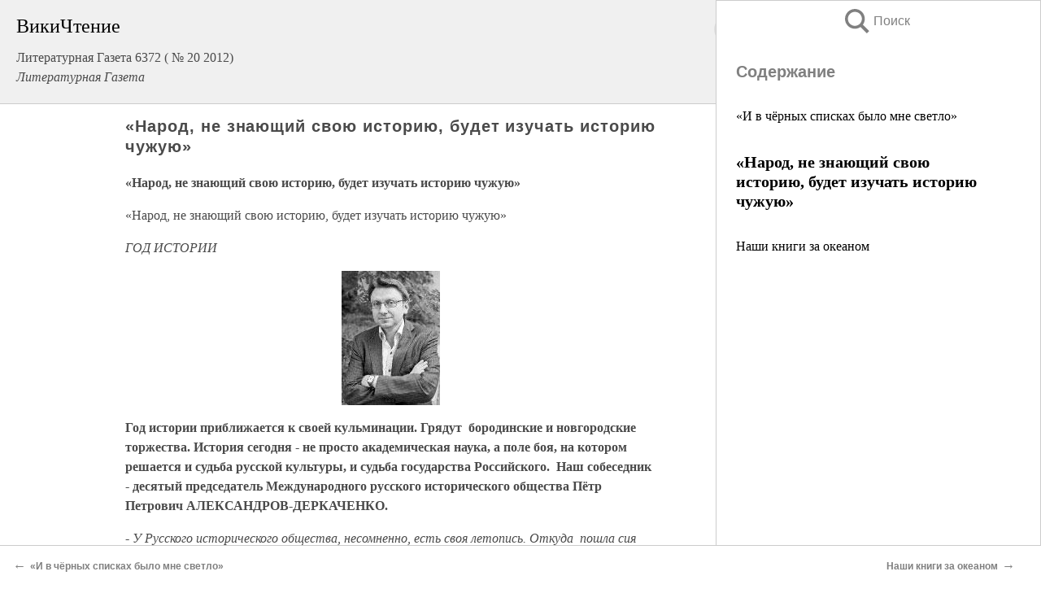

--- FILE ---
content_type: text/html; charset=UTF-8
request_url: https://pub.wikireading.ru/162660
body_size: 29160
content:
<!doctype html>



<html><head>

<!-- Yandex.RTB -->
<script>window.yaContextCb=window.yaContextCb||[]</script>
<script src="https://yandex.ru/ads/system/context.js" async></script>

  <meta charset="utf-8">
  <title>«Народ, не знающий свою историю, будет изучать историю чужую». Литературная Газета  6372 ( № 20 2012)</title>
  
       <link rel="amphtml" href="https://pub.wikireading.ru/amp162660">
     
  
  <link rel="shortcut icon" type="image/png" href="https://storage.yandexcloud.net/wr4files/favicon.ico">
  <!-- Global site tag (gtag.js) - Google Analytics -->
<script async src="https://www.googletagmanager.com/gtag/js?id=UA-90677494-29"></script><script>
  window.dataLayer = window.dataLayer || [];
  function gtag(){dataLayer.push(arguments);}
  gtag('js', new Date());

  gtag('config', 'UA-90677494-29');
</script>  
  
 <meta name="viewport" content="width=device-width,minimum-scale=1,initial-scale=1">

  
<script type="text/javascript"  async="" src="https://cdn.ampproject.org/v0.js"></script>
<script type="text/javascript" custom-element="amp-sidebar" src="https://cdn.ampproject.org/v0/amp-sidebar-0.1.js" async=""></script>
<script type="text/javascript" async custom-element="amp-fx-collection" src="https://cdn.ampproject.org/v0/amp-fx-collection-0.1.js"></script>


  



 <style>/*! Bassplate | MIT License | http://github.com/basscss/bassplate */
  
  
  
  .lrpromo-container {
  background-color: #f5f5f5;
  border: 1px solid #e0e0e0;
  border-radius: 5px;
  padding: 15px;
  margin: 20px 0;
  font-family: Arial, sans-serif;
  max-width: 100%;
}
.lrpromo-flex {
  display: flex;
  align-items: center;
  justify-content: space-between;
  flex-wrap: wrap;
}
.lrpromo-content {
  flex: 1;
  min-width: 200px;
  margin-bottom:50px;
}
.lrpromo-heading {
  color: #000000;
  margin-top: 0;
  margin-bottom: 10px;
  font-size: 18px;
}
.lrpromo-text {
  margin-top: 0;
  margin-bottom: 10px;
  font-size: 16px;
}
.lrpromo-highlight {
  color: #ff6600;
  font-size: 18px;
  font-weight: bold;
}
.lrpromo-button {
  display: inline-block;
  background-color: #4682B4;
  color: white;
  text-decoration: none;
  padding: 10px 20px;
  border-radius: 4px;
  font-weight: bold;
  margin-top: 5px;
}
.lrpromo-image-container {
  margin-right: 20px;
  text-align: center;
}
.lrpromo-image {
  max-width: 100px;
  height: auto;
  display: block;
  margin: 0 auto;
  border-radius: 15px;
}
  
  
 
  /* some basic button styling */
      .favorite-button input[type=submit] {
        width: 48px;
        height: 48px;
        cursor: pointer;
        border: none;
        margin: 4px;
        transition: background 300ms ease-in-out;
		
      }
      .favorite-button amp-list {
        margin: var(--space-2);
      }

      .favorite-button .heart-fill {
        background: url('data:image/svg+xml;utf8,<svg xmlns="http://www.w3.org/2000/svg" width="48" height="48" viewBox="0 0 48 48"><path d="M34 6h-20c-2.21 0-3.98 1.79-3.98 4l-.02 32 14-6 14 6v-32c0-2.21-1.79-4-4-4z"/><path d="M0 0h48v48h-48z" fill="none"/></svg>');
      }
      .favorite-button .heart-border {
        background: url('data:image/svg+xml;utf8,<svg xmlns="http://www.w3.org/2000/svg" width="48" height="48" viewBox="0 0 48 48"><path d="M34 6h-20c-2.21 0-3.98 1.79-3.98 4l-.02 32 14-6 14 6v-32c0-2.21-1.79-4-4-4zm0 30l-10-4.35-10 4.35v-26h20v26z"/><path d="M0 0h48v48h-48z" fill="none"/></svg>');
      }
      /* While the page loads we show a grey heart icon to indicate that the functionality is not yet available. */
      .favorite-button .heart-loading,
      .favorite-button .heart-loading[placeholder] {
        background: url('data:image/svg+xml;utf8,<svg xmlns="http://www.w3.org/2000/svg" width="48" height="48" viewBox="0 0 48 48"><path d="M34 6h-20c-2.21 0-3.98 1.79-3.98 4l-.02 32 14-6 14 6v-32c0-2.21-1.79-4-4-4zm0 30l-10-4.35-10 4.35v-26h20v26z"/><path d="M0 0h48v48h-48z" fill="none"/></svg>');
      }
      .favorite-button .favorite-container {
        display: flex;
        align-items: center;
        justify-content: center;
      }
      .favorite-button .favorite-count {
	    
        display: flex;
        align-items: center;
        justify-content: center;
        padding: var(--space-1);
        margin-left: var(--space-1);
        position: relative;
        width: 48px;
        background: var(--color-primary);
        border-radius: .4em;
        color: var(--color-text-light);
      }
	  
	  
	  
	  
      .favorite-button .favorite-count.loading {
        color: #ccc;
        background: var(--color-bg-light);
      }
      .favorite-button .favorite-count.loading:after {
        border-right-color: var(--color-bg-light);
      }
      .favorite-button .favorite-count:after {
        content: '';
        position: absolute;
        left: 0;
        top: 50%;
        width: 0;
        height: 0;
        border: var(--space-1) solid transparent;
        border-right-color: var(--color-primary);
        border-left: 0;
        margin-top: calc(-1 * var(--space-1));
        margin-left: calc(-1 * var(--space-1));
      }
      /* A simple snackbar to show an error */
      #favorite-failed-message {
        display: flex;
        justify-content: space-between;
        position: fixed;
        bottom: 0;
        left: 0;
        right: 0;
        margin: 0 auto;
        width: 100%;
        max-width: 450px;
        background: #323232;
        color: white;
        padding: 1rem 1.5rem;
        z-index: 1000;
      }
      #favorite-failed-message div {
        color: #64dd17;
        margin: 0 1rem;
        cursor: pointer;
      }
  
     amp-img.contain img {
   object-fit: contain;
 }
 .fixed-height-container {
   position: relative;
   width: 100%;
   height: 300px;
 }
 
 .paddingleft10{
 padding-left:10px;
 }
 

 
 .color-light-grey{
 color:#CCCCCC;
 }
 
 .margin-bottom20{
 margin-bottom:20px;
 }
 
 .margin-bottom30{
 margin-bottom:30px;
 }
 
 .margin-top15{
 margin-top:15px;
 }
 
 .margin-top20{
 margin-top:20px;
 }
 
 .margin-top30{
 margin-top:30px;
 }
.margin-left15{margin-left:15px}

margin-left10{margin-left:10px}

.custom-central-block{max-width:700px;margin:0 auto;display:block}


 
  .h1class{
 font-size:20px;
 line-height:45px;
 font-weight:bold;
 line-height:25px;
 margin-top:15px;
 padding-bottom:10px;
 }
 
.font-family-1{font-family: Geneva, Arial, Helvetica, sans-serif;}
 

 
 .custom_down_soder{
  font-size:10px;
  margin-left:3px;
 }
 
 
  .custom_search_input {
        
		
		margin-top:15px;

        margin-right:10px;
        
		width:100%;
		height:50px;
		font-size:16px
      }
  
  .menu_button {
 width:30px;
 height:30px;
background: url('data:image/svg+xml;utf8,<svg xmlns="http://www.w3.org/2000/svg" width="30" height="30" viewBox="0 0 24 24"><path style="fill:gray;" d="M6,15h12c0.553,0,1,0.447,1,1v1c0,0.553-0.447,1-1,1H6c-0.553,0-1-0.447-1-1v-1C5,15.447,5.447,15,6,15z M5,11v1c0,0.553,0.447,1,1,1h12c0.553,0,1-0.447,1-1v-1c0-0.553-0.447-1-1-1H6C5.447,10,5,10.447,5,11z M5,6v1c0,0.553,0.447,1,1,1h12c0.553,0,1-0.447,1-1V6c0-0.553-0.447-1-1-1H6C5.447,5,5,5.447,5,6z"/></svg>');
border:hidden;
cursor:pointer;
background-repeat:no-repeat;
     }

	  
	  
 .search_button {
 width:30px;
 height:30px;
background: url('data:image/svg+xml;utf8,<svg xmlns="http://www.w3.org/2000/svg" width="30" height="30" viewBox="0 0 24 24"><path style="fill:gray;" d="M23.809 21.646l-6.205-6.205c1.167-1.605 1.857-3.579 1.857-5.711 0-5.365-4.365-9.73-9.731-9.73-5.365 0-9.73 4.365-9.73 9.73 0 5.366 4.365 9.73 9.73 9.73 2.034 0 3.923-.627 5.487-1.698l6.238 6.238 2.354-2.354zm-20.955-11.916c0-3.792 3.085-6.877 6.877-6.877s6.877 3.085 6.877 6.877-3.085 6.877-6.877 6.877c-3.793 0-6.877-3.085-6.877-6.877z"/></svg>');
border:hidden;
cursor:pointer;
background-repeat:no-repeat;
     }
	  
.custom_right_sidebar{
padding:10px;  
background-color:#fff;
color:#000;
min-width:300px;
width:500px
 }
 
 .custom_sidebar{
background-color:#fff;
color:#000;
min-width:300px;
width:500px
 }
 
.wr_logo{
font-size:24px;
color:#000000;
margin-bottom:15px
} 
 
.custom-start-block{
background-color:#f0f0f0;
border-bottom-color:#CCCCCC;
border-bottom-style:solid;
border-bottom-width:1px;
padding:20px;
padding-top:70px;
} 

.custom-last-block{
background-color:#f0f0f0;
border-top-color:#CCCCCC;
border-top-style:solid;
border-top-width:1px;
padding:20px;
} 

.none-underline{text-decoration:none;}

.footer-items{margin:0 auto; width:180px; }

.cusom-share-button-position{float:right  }
.cusom-search-button-position{position:absolute; right:50%; z-index:999; top:10px;  }

.bpadding-bottom-60{padding-bottom:60px;}
.custom_padding_sidebar{padding-bottom:60px; padding-top:60px}



 p{margin-top:10px; }
 .top5{margin-top:5px; }
 .top10{margin-top:20px; display:block}
 
 amp-social-share[type="vk"] {
  background-image: url("https://storage.yandexcloud.net/wr4files/vk-icon.png");
}

 .custom-img{object-fit: cover; max-width:100%; margin: 0 auto; display: block;}


.custom-selection-search-button{font-weight:bold; color:#666666; margin-left:10px}

.custom-select-search-button{cursor:pointer; color:#666666; margin-left:10px; text-decoration: underline;}

.custom-selected-item{font-weight:bold; font-size:20px}


.custom-footer{background-color:#fff; color:#000; position:fixed; bottom:0; 
z-index:99;
width:100%;
border-top-color:#CCCCCC;
border-top-style:solid;
border-top-width:0.7px;
height:50px
}


.custom-header{
background-color:#fff; 
color:#000; 
z-index:999;
width:100%;
border-bottom-color:#CCCCCC;
border-bottom-style:solid;
border-bottom-width:0.7px;
height:50px;
z-index:99999999;

}

.custom_ad_height{height:300px}

.desktop_side_block{
display:block;
position:fixed;
overflow:auto; 
height:100%;
 right: 0;
 top:0;
 
 background: whitesmoke;overflow-y: scroll;border:1px solid;
 border-color:#CCCCCC;
 z-index:99;
}


.desktop_side_block::-webkit-scrollbar-track {border-radius: 4px;}
.desktop_side_block::-webkit-scrollbar {width: 6px;}
.desktop_side_block::-webkit-scrollbar-thumb {border-radius: 4px;background: #CCCCCC;}
.desktop_side_block::-webkit-scrollbar-thumb {background:  #CCCCCC;}


@media (min-width: 1100px) { body { width:75% } main {width:700px} .ampstart-sidebar{width:400px} .custom-start-block{padding-right:50px; padding-top:20px;} .custom-header{visibility: hidden;} .ampstart-faq-item{width:300px}}
@media (min-width: 900px) and (max-width: 1100px)  { body { width:80% } main {width:600px} .ampstart-sidebar{width:300px} .custom-start-block{padding-right:50px; padding-top:20px;} .custom-header{visibility: hidden;} .ampstart-faq-item{width:300px}}


.padding-bootom-30{padding-bottom:30px}

.padding-bootom-70{padding-bottom:70px}

.padding-left-35{padding-left:35px}

.padding-left-30{padding-left:30px}

.border-bottom-gray{border-bottom: 1px solid gray;}

.width-75{width:75px}

.width-225{width:225px}

.color-gray{color:gray;}

.bold{font-weight:bold}

.font-size-12{font-size:12px}

.font-size-14{font-size:14px}

.font-20{font-size:20px}

.crop_text {
    white-space: nowrap; 
    overflow: hidden; 
    text-overflow: ellipsis; 
	padding-left:5px;
	padding-right:5px;
   }
.overflow-hidden{ overflow:hidden;} 

.right-position{margin-left: auto; margin-right: 0;}

.center-position{margin:0 auto}

.display-block{display:block}

.poinrer{cursor:pointer}

.clean_button{border: none; outline: none; background:none}

.height-70{height:70px} 

.line-height-15{line-height:15px}

.custom-notification{
        position: fixed;
        padding:100px 100px;
        top: 0;
        width:100%;
        height:100%;  
        display: block;
        z-index:9;
		background-color:#FFFFFF      
    }  
	
	/*----------------------------------------------------------------------------------------------------------------------------------*/


 
 
      html {
        font-family:Georgia, serif;
        line-height: 1.15;
        -ms-text-size-adjust: 100%;
        -webkit-text-size-adjust: 100%;
      }
      body {
        margin: 0;
      }
      article,
      aside,
      footer,
      header,
      nav,
      section {
        display: block;
      }
      h1 {
        font-size: 2em;
        margin: 0.67em 0;
      }
      figcaption,
      figure,
      main {
        display: block;
      }
      figure {
        margin: 1em 40px;
      }
      hr {
        box-sizing: content-box;
        height: 0;
        overflow: visible;
      }
      pre {
        font-family: monospace, monospace;
        font-size: 1em;
      }
      a {
        background-color: transparent;
        -webkit-text-decoration-skip: objects;
      }
      a:active,
      a:hover {
        outline-width: 0;
      }
      abbr[title] {
        border-bottom: none;
        text-decoration: underline;
        text-decoration: underline dotted;
      }
      b,
      strong {
        font-weight: inherit;
        font-weight: bolder;
      }
      code,
      kbd,
      samp {
        font-family: monospace, monospace;
        font-size: 1em;
      }
      dfn {
        font-style: italic;
      }
      mark {
        background-color: #ff0;
        color: #000;
      }
      small {
        font-size: 80%;
      }
      sub,
      sup {
        font-size: 75%;
        line-height: 0;
        position: relative;
        vertical-align: baseline;
      }
      sub {
        bottom: -0.25em;
      }
      sup {
        top: -0.5em;
      }
      audio,
      video {
        display: inline-block;
      }
      audio:not([controls]) {
        display: none;
        height: 0;
      }
      img {
        border-style: none;
      }
      svg:not(:root) {
        overflow: hidden;
      }
      button,
      input,
      optgroup,
      select,
      textarea {
        font-family: sans-serif;
        font-size: 100%;
        line-height: 1.15;
        margin: 0;
      }
      button,
      input {
        overflow: visible;
      }
      button,
      select {
        text-transform: none;
      }
      [type='reset'],
      [type='submit'],
      button,
      html [type='button'] {
        -webkit-appearance: button;
      }
      [type='button']::-moz-focus-inner,
      [type='reset']::-moz-focus-inner,
      [type='submit']::-moz-focus-inner,
      button::-moz-focus-inner {
        border-style: none;
        padding: 0;
      }
      [type='button']:-moz-focusring,
      [type='reset']:-moz-focusring,
      [type='submit']:-moz-focusring,
      button:-moz-focusring {
        outline: 1px dotted ButtonText;
      }
      fieldset {
        border: 1px solid silver;
        margin: 0 2px;
        padding: 0.35em 0.625em 0.75em;
      }
      legend {
        box-sizing: border-box;
        color: inherit;
        display: table;
        max-width: 100%;
        padding: 0;
        white-space: normal;
      }
      progress {
        display: inline-block;
        vertical-align: baseline;
      }
      textarea {
        overflow: auto;
      }
      [type='checkbox'],
      [type='radio'] {
        box-sizing: border-box;
        padding: 0;
      }
      [type='number']::-webkit-inner-spin-button,
      [type='number']::-webkit-outer-spin-button {
        height: auto;
      }
      [type='search'] {
        -webkit-appearance: textfield;
        outline-offset: -2px;
      }
      [type='search']::-webkit-search-cancel-button,
      [type='search']::-webkit-search-decoration {
        -webkit-appearance: none;
      }
      ::-webkit-file-upload-button {
        -webkit-appearance: button;
        font: inherit;
      }
      details,
      menu {
        display: block;
      }
      summary {
        display: list-item;
      }
      canvas {
        display: inline-block;
      }
      [hidden],
      template {
        display: none;
      }
      .h00 {
        font-size: 4rem;
      }
      .h0,
      .h1 {
        font-size: 3rem;
      }
      .h2 {
        font-size: 2rem;
      }
      .h3 {
        font-size: 1.5rem;
      }
      .h4 {
        font-size: 1.125rem;
      }
      .h5 {
        font-size: 0.875rem;
      }
      .h6 {
        font-size: 0.75rem;
      }
      .font-family-inherit {
        font-family: inherit;
      }
      .font-size-inherit {
        font-size: inherit;
      }
      .text-decoration-none {
        text-decoration: none;
      }
      .bold {
        font-weight: 700;
      }
      .regular {
        font-weight: 400;
      }
      .italic {
        font-style: italic;
      }
      .caps {
        text-transform: uppercase;
        letter-spacing: 0.2em;
      }
      .left-align {
        text-align: left;
      }
      .center {
        text-align: center;
      }
      .right-align {
        text-align: right;
      }
      .justify {
        text-align: justify;
      }
      .nowrap {
        white-space: nowrap;
      }
      .break-word {
        word-wrap: break-word;
      }
      .line-height-1 {
        line-height: 1rem;
      }
      .line-height-2 {
        line-height: 1.125rem;
      }
      .line-height-3 {
        line-height: 1.5rem;
      }
      .line-height-4 {
        line-height: 2rem;
      }
      .list-style-none {
        list-style: none;
      }
      .underline {
        text-decoration: underline;
      }
      .truncate {
        max-width: 100%;
        overflow: hidden;
        text-overflow: ellipsis;
        white-space: nowrap;
      }
      .list-reset {
        list-style: none;
        padding-left: 0;
      }
      .inline {
        display: inline;
      }
      .block {
        display: block;
      }
      .inline-block {
        display: inline-block;
      }
      .table {
        display: table;
      }
      .table-cell {
        display: table-cell;
      }
      .overflow-hidden {
        overflow: hidden;
      }
      .overflow-scroll {
        overflow: scroll;
      }
      .overflow-auto {
        overflow: auto;
      }
      .clearfix:after,
      .clearfix:before {
        content: ' ';
        display: table;
      }
      .clearfix:after {
        clear: both;
      }
      .left {
        float: left;
      }
      .right {
        float: right;
      }
      .fit {
        max-width: 100%;
      }
      .max-width-1 {
        max-width: 24rem;
      }
      .max-width-2 {
        max-width: 32rem;
      }
      .max-width-3 {
        max-width: 48rem;
      }
      .max-width-4 {
        max-width: 64rem;
      }
      .border-box {
        box-sizing: border-box;
      }
      .align-baseline {
        vertical-align: baseline;
      }
      .align-top {
        vertical-align: top;
      }
      .align-middle {
        vertical-align: middle;

      }
      .align-bottom {
        vertical-align: bottom;
      }
      .m0 {
        margin: 0;
      }
      .mt0 {
        margin-top: 0;
      }
      .mr0 {
        margin-right: 0;
      }
      .mb0 {
        margin-bottom: 0;
      }
      .ml0,
      .mx0 {
        margin-left: 0;
      }
      .mx0 {
        margin-right: 0;
      }
      .my0 {
        margin-top: 0;
        margin-bottom: 0;
      }
      .m1 {
        margin: 0.5rem;
      }
      .mt1 {
        margin-top: 0.5rem;
      }
      .mr1 {
        margin-right: 0.5rem;
      }
      .mb1 {
        margin-bottom: 0.5rem;
      }
      .ml1,
      .mx1 {
        margin-left: 0.5rem;
      }
      .mx1 {
        margin-right: 0.5rem;
      }
      .my1 {
        margin-top: 0.5rem;
        margin-bottom: 0.5rem;
      }
      .m2 {
        margin: 1rem;
      }
      .mt2 {
        margin-top: 1rem;
      }
      .mr2 {
        margin-right: 1rem;
      }
      .mb2 {
        margin-bottom: 1rem;
      }
      .ml2,
      .mx2 {
        margin-left: 1rem;
      }
      .mx2 {
        margin-right: 1rem;
      }
      .my2 {
        margin-top: 1rem;
        margin-bottom: 1rem;
      }
      .m3 {
        margin: 1.5rem;
      }
      .mt3 {
        margin-top: 1.5rem;
      }
      .mr3 {
        margin-right: 1.5rem;
      }
      .mb3 {
        margin-bottom: 1.5rem;
      }
      .ml3,
      .mx3 {
        margin-left: 1.5rem;
      }
      .mx3 {
        margin-right: 1.5rem;
      }
      .my3 {
        margin-top: 1.5rem;
        margin-bottom: 1.5rem;
      }
      .m4 {
        margin: 2rem;
      }
      .mt4 {
        margin-top: 2rem;
      }
      .mr4 {
        margin-right: 2rem;
      }
      .mb4 {
        margin-bottom: 2rem;
      }
      .ml4,
      .mx4 {
        margin-left: 2rem;
      }
      .mx4 {
        margin-right: 2rem;
      }
      .my4 {
        margin-top: 2rem;
        margin-bottom: 2rem;
      }
      .mxn1 {
        margin-left: calc(0.5rem * -1);
        margin-right: calc(0.5rem * -1);
      }
      .mxn2 {
        margin-left: calc(1rem * -1);
        margin-right: calc(1rem * -1);
      }
      .mxn3 {
        margin-left: calc(1.5rem * -1);
        margin-right: calc(1.5rem * -1);
      }
      .mxn4 {
        margin-left: calc(2rem * -1);
        margin-right: calc(2rem * -1);
      }
      .m-auto {
        margin: auto;
      }
      .mt-auto {
        margin-top: auto;
      }
      .mr-auto {
        margin-right: auto;
      }
      .mb-auto {
        margin-bottom: auto;
      }
      .ml-auto,
      .mx-auto {
        margin-left: auto;
      }
      .mx-auto {
        margin-right: auto;
      }
      .my-auto {
        margin-top: auto;
        margin-bottom: auto;
      }
      .p0 {
        padding: 0;
      }
      .pt0 {
        padding-top: 0;
      }
      .pr0 {
        padding-right: 0;
      }
      .pb0 {
        padding-bottom: 0;
      }
      .pl0,
      .px0 {
        padding-left: 0;
      }
      .px0 {
        padding-right: 0;
      }
      .py0 {
        padding-top: 0;
        padding-bottom: 0;
      }
      .p1 {
        padding: 0.5rem;
      }
      .pt1 {
        padding-top: 0.5rem;
      }
      .pr1 {
        padding-right: 0.5rem;
      }
      .pb1 {
        padding-bottom: 0.5rem;
      }
      .pl1 {
        padding-left: 0.5rem;
      }
      .py1 {
        padding-top: 0.5rem;
        padding-bottom: 0.5rem;
      }
      .px1 {
        padding-left: 0.5rem;
        padding-right: 0.5rem;
      }
      .p2 {
        padding: 1rem;
      }
      .pt2 {
        padding-top: 1rem;
      }
      .pr2 {
        padding-right: 1rem;
      }
      .pb2 {
        padding-bottom: 1rem;
      }
      .pl2 {
        padding-left: 1rem;
      }
      .py2 {
        padding-top: 1rem;
        padding-bottom: 1rem;
      }
      .px2 {
        padding-left: 1rem;
        padding-right: 1rem;
      }
      .p3 {
        padding: 1.5rem;
      }
      .pt3 {
        padding-top: 1.5rem;
      }
      .pr3 {
        padding-right: 1.5rem;
      }
      .pb3 {
        padding-bottom: 1.5rem;
      }
      .pl3 {
        padding-left: 1.5rem;
      }
      .py3 {
        padding-top: 1.5rem;
        padding-bottom: 1.5rem;
      }
      .px3 {
        padding-left: 1.5rem;
        padding-right: 1.5rem;
      }
      .p4 {
        padding: 2rem;
      }
      .pt4 {
        padding-top: 2rem;
      }
      .pr4 {
        padding-right: 2rem;
      }
      .pb4 {
        padding-bottom: 2rem;
      }
      .pl4 {
        padding-left: 2rem;
      }
      .py4 {
        padding-top: 2rem;
        padding-bottom: 2rem;
      }
      .px4 {
        padding-left: 2rem;
        padding-right: 2rem;
      }
      .col {
        float: left;
      }
      .col,
      .col-right {
        box-sizing: border-box;
      }
      .col-right {
        float: right;
      }
      .col-1 {
        width: 8.33333%;
      }
      .col-2 {
        width: 16.66667%;
      }
      .col-3 {
        width: 25%;
      }
      .col-4 {
        width: 33.33333%;
      }
      .col-5 {
        width: 41.66667%;
      }
      .col-6 {
        width: 50%;
      }
      .col-7 {
        width: 58.33333%;
      }
      .col-8 {
        width: 66.66667%;
      }
      .col-9 {
        width: 75%;
      }
      .col-10 {
        width: 83.33333%;
      }
      .col-11 {
        width: 91.66667%;
      }
      .col-12 {
        width: 100%;
      }
      @media (min-width: 40.06rem) {
        .sm-col {
          float: left;
          box-sizing: border-box;
        }
        .sm-col-right {
          float: right;
          box-sizing: border-box;
        }
        .sm-col-1 {
          width: 8.33333%;
        }
        .sm-col-2 {
          width: 16.66667%;
        }
        .sm-col-3 {
          width: 25%;
        }
        .sm-col-4 {
          width: 33.33333%;
        }
        .sm-col-5 {
          width: 41.66667%;
        }
        .sm-col-6 {
          width: 50%;
        }
        .sm-col-7 {
          width: 58.33333%;
        }
        .sm-col-8 {
          width: 66.66667%;
        }
        .sm-col-9 {
          width: 75%;
        }
        .sm-col-10 {
          width: 83.33333%;
        }
        .sm-col-11 {
          width: 91.66667%;
        }
        .sm-col-12 {
          width: 100%;
        }
      }
      @media (min-width: 52.06rem) {
        .md-col {
          float: left;
          box-sizing: border-box;
        }
        .md-col-right {
          float: right;
          box-sizing: border-box;
        }
        .md-col-1 {
          width: 8.33333%;
        }
        .md-col-2 {
          width: 16.66667%;
        }
        .md-col-3 {
          width: 25%;
        }
        .md-col-4 {
          width: 33.33333%;
        }
        .md-col-5 {
          width: 41.66667%;
        }
        .md-col-6 {
          width: 50%;
        }
        .md-col-7 {
          width: 58.33333%;
        }
        .md-col-8 {
          width: 66.66667%;
        }
        .md-col-9 {
          width: 75%;
        }
        .md-col-10 {
          width: 83.33333%;
        }
        .md-col-11 {
          width: 91.66667%;
        }
        .md-col-12 {
          width: 100%;
        }
      }
      @media (min-width: 64.06rem) {
        .lg-col {
          float: left;
          box-sizing: border-box;
        }
        .lg-col-right {
          float: right;
          box-sizing: border-box;
        }
        .lg-col-1 {
          width: 8.33333%;
        }
        .lg-col-2 {
          width: 16.66667%;
        }
        .lg-col-3 {
          width: 25%;
        }
        .lg-col-4 {
          width: 33.33333%;
        }
        .lg-col-5 {
          width: 41.66667%;
        }
        .lg-col-6 {
          width: 50%;
        }
        .lg-col-7 {
          width: 58.33333%;
        }
        .lg-col-8 {
          width: 66.66667%;
        }
        .lg-col-9 {
          width: 75%;
        }
        .lg-col-10 {
          width: 83.33333%;
        }
        .lg-col-11 {
          width: 91.66667%;
        }
        .lg-col-12 {
          width: 100%;
        }
      }
      .flex {
        display: -ms-flexbox;
        display: flex;
      }
      @media (min-width: 40.06rem) {
        .sm-flex {
          display: -ms-flexbox;
          display: flex;
        }
      }
      @media (min-width: 52.06rem) {
        .md-flex {
          display: -ms-flexbox;
          display: flex;
        }
      }
      @media (min-width: 64.06rem) {
        .lg-flex {
          display: -ms-flexbox;
          display: flex;
        }
      }
      .flex-column {
        -ms-flex-direction: column;
        flex-direction: column;
      }
      .flex-wrap {
        -ms-flex-wrap: wrap;
        flex-wrap: wrap;
      }
      .items-start {
        -ms-flex-align: start;
        align-items: flex-start;
      }
      .items-end {
        -ms-flex-align: end;
        align-items: flex-end;
      }
      .items-center {
        -ms-flex-align: center;
        align-items: center;
      }
      .items-baseline {
        -ms-flex-align: baseline;
        align-items: baseline;
      }
      .items-stretch {
        -ms-flex-align: stretch;
        align-items: stretch;
      }
      .self-start {
        -ms-flex-item-align: start;
        align-self: flex-start;
      }
      .self-end {
        -ms-flex-item-align: end;
        align-self: flex-end;
      }
      .self-center {
        -ms-flex-item-align: center;
        -ms-grid-row-align: center;
        align-self: center;
      }
      .self-baseline {
        -ms-flex-item-align: baseline;
        align-self: baseline;
      }
      .self-stretch {
        -ms-flex-item-align: stretch;
        -ms-grid-row-align: stretch;
        align-self: stretch;
      }
      .justify-start {
        -ms-flex-pack: start;
        justify-content: flex-start;
      }
      .justify-end {
        -ms-flex-pack: end;
        justify-content: flex-end;
      }
      .justify-center {
        -ms-flex-pack: center;
        justify-content: center;
      }
      .justify-between {
        -ms-flex-pack: justify;
        justify-content: space-between;
      }
      .justify-around {
        -ms-flex-pack: distribute;
        justify-content: space-around;
      }
      .justify-evenly {
        -ms-flex-pack: space-evenly;
        justify-content: space-evenly;
      }
      .content-start {
        -ms-flex-line-pack: start;
        align-content: flex-start;
      }
      .content-end {
        -ms-flex-line-pack: end;
        align-content: flex-end;
      }
      .content-center {
        -ms-flex-line-pack: center;
        align-content: center;
      }
      .content-between {
        -ms-flex-line-pack: justify;
        align-content: space-between;
      }
      .content-around {
        -ms-flex-line-pack: distribute;
        align-content: space-around;
      }
      .content-stretch {
        -ms-flex-line-pack: stretch;
        align-content: stretch;
      }
      .flex-auto {

        -ms-flex: 1 1 auto;
        flex: 1 1 auto;
        min-width: 0;
        min-height: 0;
      }
      .flex-none {
        -ms-flex: none;
        flex: none;
      }
      .order-0 {
        -ms-flex-order: 0;
        order: 0;
      }
      .order-1 {
        -ms-flex-order: 1;
        order: 1;
      }
      .order-2 {
        -ms-flex-order: 2;
        order: 2;
      }
      .order-3 {
        -ms-flex-order: 3;
        order: 3;
      }
      .order-last {
        -ms-flex-order: 99999;
        order: 99999;
      }
      .relative {
        position: relative;
      }
      .absolute {
        position: absolute;
      }
      .fixed {
        position: fixed;
      }
      .top-0 {
        top: 0;
      }
      .right-0 {
        right: 0;
      }
      .bottom-0 {
        bottom: 0;
      }
      .left-0 {
        left: 0;
      }
      .z1 {
        z-index: 1;
      }
      .z2 {
        z-index: 2;
      }
      .z3 {
        z-index: 3;
      }
      .z4 {
        z-index: 4;
      }
      .border {
        border-style: solid;
        border-width: 1px;
      }
      .border-top {
        border-top-style: solid;
        border-top-width: 1px;
      }
      .border-right {
        border-right-style: solid;
        border-right-width: 1px;
      }
      .border-bottom {
        border-bottom-style: solid;
        border-bottom-width: 1px;
      }
      .border-left {
        border-left-style: solid;
        border-left-width: 1px;
      }
      .border-none {
        border: 0;
      }
      .rounded {
        border-radius: 3px;
      }
      .circle {
        border-radius: 50%;
      }
      .rounded-top {
        border-radius: 3px 3px 0 0;
      }
      .rounded-right {
        border-radius: 0 3px 3px 0;
      }
      .rounded-bottom {
        border-radius: 0 0 3px 3px;
      }
      .rounded-left {
        border-radius: 3px 0 0 3px;
      }
      .not-rounded {
        border-radius: 0;
      }
      .hide {
        position: absolute;
        height: 1px;
        width: 1px;
        overflow: hidden;
        clip: rect(1px, 1px, 1px, 1px);
      }
      @media (max-width: 40rem) {
        .xs-hide {
          display: none;
        }
      }
      @media (min-width: 40.06rem) and (max-width: 52rem) {
        .sm-hide {
          display: none;
        }
      }
      @media (min-width: 52.06rem) and (max-width: 64rem) {
        .md-hide {
          display: none;
        }
      }
      @media (min-width: 64.06rem) {
        .lg-hide {
          display: none;
        }
      }
      .display-none {
        display: none;
      }
      * {
        box-sizing: border-box;
      }
	  

      body {
        background: #fff;
        color: #4a4a4a;
        font-family:Georgia, serif;
        min-width: 315px;
        overflow-x: hidden;
       /* font-smooth: always;
        -webkit-font-smoothing: antialiased;*/
      }
      main {
       margin: 0 auto;
      }
    
      .ampstart-accent {
        color: #003f93;
      }
      #content:target {
        margin-top: calc(0px - 3.5rem);
        padding-top: 3.5rem;
      }
      .ampstart-title-lg {
        font-size: 3rem;
        line-height: 3.5rem;
        letter-spacing: 0.06rem;
      }
      .ampstart-title-md {
        font-size: 2rem;
        line-height: 2.5rem;
        letter-spacing: 0.06rem;
      }
      .ampstart-title-sm {
        font-size: 1.5rem;
        line-height: 2rem;
        letter-spacing: 0.06rem;
      }
      .ampstart-subtitle,
      body {
        line-height: 1.5rem;
        letter-spacing: normal;
      }
      .ampstart-subtitle {
        color: #003f93;
        font-size: 1rem;
      }
      .ampstart-byline,

      .ampstart-caption,
      .ampstart-hint,
      .ampstart-label {
        font-size: 0.875rem;
        color: #4f4f4f;
        line-height: 1.125rem;
        letter-spacing: 0.06rem;
      }
      .ampstart-label {
        text-transform: uppercase;
      }
      .ampstart-footer,
      .ampstart-small-text {
        font-size: 0.75rem;
        line-height: 1rem;
        letter-spacing: 0.06rem;
      }
      .ampstart-card {
        box-shadow: 0 1px 1px 0 rgba(0, 0, 0, 0.14),
          0 1px 1px -1px rgba(0, 0, 0, 0.14), 0 1px 5px 0 rgba(0, 0, 0, 0.12);
      }
      .h1,
      h1 {
        font-size: 3rem;
        line-height: 3.5rem;
      }
      .h2,
      h2 {
        font-size: 2rem;
        line-height: 2.5rem;
      }
      .h3,
      h3 {
        font-size: 1.5rem;
        line-height: 2rem;
      }
      .h4,
      h4 {
        font-size: 1.125rem;
        line-height: 1.5rem;
      }
      .h5,
      h5 {
        font-size: 0.875rem;
        line-height: 1.125rem;
      }
      .h6,
      h6 {
        font-size: 0.75rem;
        line-height: 1rem;
      }
      h1,
      h2,
      h3,
      h4,
      h5,
      h6 {
        margin: 0;
        padding: 0;
        font-weight: 400;
        letter-spacing: 0.06rem;
      }
      a,
      a:active,
      a:visited {
        color: inherit;
      }
      .ampstart-btn {
        font-family: inherit;
        font-weight: inherit;
        font-size: 1rem;
        line-height: 1.125rem;
        padding: 0.7em 0.8em;
        text-decoration: none;
        white-space: nowrap;
        word-wrap: normal;
        vertical-align: middle;
        cursor: pointer;
        background-color: #000;
        color: #fff;
        border: 1px solid #fff;
      }
      .ampstart-btn:visited {
        color: #fff;
      }
      .ampstart-btn-secondary {
        background-color: #fff;
        color: #000;
        border: 1px solid #000;
      }
      .ampstart-btn-secondary:visited {
        color: #000;
      }
      .ampstart-btn:active .ampstart-btn:focus {
        opacity: 0.8;
      }
      .ampstart-btn[disabled],
      .ampstart-btn[disabled]:active,
      .ampstart-btn[disabled]:focus,
      .ampstart-btn[disabled]:hover {
        opacity: 0.5;
        outline: 0;
        cursor: default;
      }
      .ampstart-dropcap:first-letter {
        color: #000;
        font-size: 3rem;
        font-weight: 700;
        float: left;
        overflow: hidden;
        line-height: 3rem;
        margin-left: 0;
        margin-right: 0.5rem;
      }
      .ampstart-initialcap {
        padding-top: 1rem;
        margin-top: 1.5rem;
      }
      .ampstart-initialcap:first-letter {
        color: #000;
        font-size: 3rem;
        font-weight: 700;
        margin-left: -2px;
      }
      .ampstart-pullquote {
        border: none;
        border-left: 4px solid #000;
        font-size: 1.5rem;
        padding-left: 1.5rem;
      }
      .ampstart-byline time {
        font-style: normal;
        white-space: nowrap;
      }
      .amp-carousel-button-next {
        background-image: url('data:image/svg+xml;charset=utf-8,<svg width="18" height="18" viewBox="0 0 34 34" xmlns="http://www.w3.org/2000/svg"><title>Next</title><path d="M25.557 14.7L13.818 2.961 16.8 0l16.8 16.8-16.8 16.8-2.961-2.961L25.557 18.9H0v-4.2z" fill="%23FFF" fill-rule="evenodd"/></svg>');
      }
      .amp-carousel-button-prev {
        background-image: url('data:image/svg+xml;charset=utf-8,<svg width="18" height="18" viewBox="0 0 34 34" xmlns="http://www.w3.org/2000/svg"><title>Previous</title><path d="M33.6 14.7H8.043L19.782 2.961 16.8 0 0 16.8l16.8 16.8 2.961-2.961L8.043 18.9H33.6z" fill="%23FFF" fill-rule="evenodd"/></svg>');
      }
      .ampstart-dropdown {
        min-width: 200px;
      }
      .ampstart-dropdown.absolute {
        z-index: 100;
      }
      .ampstart-dropdown.absolute > section,
      .ampstart-dropdown.absolute > section > header {

        height: 100%;
      }
      .ampstart-dropdown > section > header {
        background-color: #000;
        border: 0;
        color: #fff;
      }
      .ampstart-dropdown > section > header:after {
        display: inline-block;
        content: '+';
        padding: 0 0 0 1.5rem;
        color: #003f93;
      }
      .ampstart-dropdown > [expanded] > header:after {
        content: '–';
      }
      .absolute .ampstart-dropdown-items {
        z-index: 200;
      }
      .ampstart-dropdown-item {
        background-color: #000;
        color: #003f93;
        opacity: 0.9;
      }
      .ampstart-dropdown-item:active,
      .ampstart-dropdown-item:hover {
        opacity: 1;
      }
      .ampstart-footer {
        background-color: #fff;
        color: #000;
        padding-top: 5rem;
        padding-bottom: 5rem;
      }
      .ampstart-footer .ampstart-icon {
        fill: #000;
      }
      .ampstart-footer .ampstart-social-follow li:last-child {
        margin-right: 0;
      }
      .ampstart-image-fullpage-hero {
        color: #fff;
      }
      .ampstart-fullpage-hero-heading-text,
      .ampstart-image-fullpage-hero .ampstart-image-credit {
        -webkit-box-decoration-break: clone;
        box-decoration-break: clone;
        background: #000;
        padding: 0 1rem 0.2rem;
      }
      .ampstart-image-fullpage-hero > amp-img {
        max-height: calc(100vh - 3.5rem);
      }
      .ampstart-image-fullpage-hero > amp-img img {
        -o-object-fit: cover;
        object-fit: cover;
      }
      .ampstart-fullpage-hero-heading {
        line-height: 3.5rem;
      }
      .ampstart-fullpage-hero-cta {
        background: transparent;
      }
      .ampstart-readmore {
        background: linear-gradient(0deg, rgba(0, 0, 0, 0.65) 0, transparent);
        color: #fff;
        margin-top: 5rem;
        padding-bottom: 3.5rem;
      }
      .ampstart-readmore:after {
        display: block;
        content: '⌄';
        font-size: 2rem;
      }
      .ampstart-readmore-text {
        background: #000;
      }
      @media (min-width: 52.06rem) {
        .ampstart-image-fullpage-hero > amp-img {
          height: 60vh;
        }
      }
      .ampstart-image-heading {
        color: #fff;
        background: linear-gradient(0deg, rgba(0, 0, 0, 0.65) 0, transparent);
      }
      .ampstart-image-heading > * {
        margin: 0;
      }
      amp-carousel .ampstart-image-with-heading {
        margin-bottom: 0;
      }
      .ampstart-image-with-caption figcaption {
        color: #4f4f4f;
        line-height: 1.125rem;
      }
      amp-carousel .ampstart-image-with-caption {
        margin-bottom: 0;
      }
      .ampstart-input {
        max-width: 100%;
        width: 300px;
        min-width: 100px;
        font-size: 1rem;
        line-height: 1.5rem;
      }
      .ampstart-input [disabled],
      .ampstart-input [disabled] + label {
        opacity: 0.5;
      }
      .ampstart-input [disabled]:focus {
        outline: 0;
      }
      .ampstart-input > input,
      .ampstart-input > select,
      .ampstart-input > textarea {
        width: 100%;
        margin-top: 1rem;
        line-height: 1.5rem;
        border: 0;
        border-radius: 0;
        border-bottom: 1px solid #4a4a4a;
        background: none;
        color: #4a4a4a;
        outline: 0;
      }
      .ampstart-input > label {
        color: #003f93;
        pointer-events: none;
        text-align: left;
        font-size: 0.875rem;
        line-height: 1rem;
        opacity: 0;
        animation: 0.2s;
        animation-timing-function: cubic-bezier(0.4, 0, 0.2, 1);
        animation-fill-mode: forwards;
      }
      .ampstart-input > input:focus,
      .ampstart-input > select:focus,
      .ampstart-input > textarea:focus {
        outline: 0;
      }
      .ampstart-input > input:focus:-ms-input-placeholder,
      .ampstart-input > select:focus:-ms-input-placeholder,
      .ampstart-input > textarea:focus:-ms-input-placeholder {
        color: transparent;
      }
      .ampstart-input > input:focus::placeholder,
      .ampstart-input > select:focus::placeholder,
      .ampstart-input > textarea:focus::placeholder {
        color: transparent;
      }
      .ampstart-input > input:not(:placeholder-shown):not([disabled]) + label,
      .ampstart-input > select:not(:placeholder-shown):not([disabled]) + label,
      .ampstart-input
        > textarea:not(:placeholder-shown):not([disabled])
        + label {
        opacity: 1;
      }
      .ampstart-input > input:focus + label,
      .ampstart-input > select:focus + label,
      .ampstart-input > textarea:focus + label {
        animation-name: a;
      }
      @keyframes a {
        to {
          opacity: 1;
        }
      }
      .ampstart-input > label:after {
        content: '';
        height: 2px;
        position: absolute;
        bottom: 0;
        left: 45%;
        background: #003f93;
        transition: 0.2s;
        transition-timing-function: cubic-bezier(0.4, 0, 0.2, 1);
        visibility: hidden;
        width: 10px;
      }
      .ampstart-input > input:focus + label:after,
      .ampstart-input > select:focus + label:after,
      .ampstart-input > textarea:focus + label:after {
        left: 0;
        width: 100%;
        visibility: visible;
      }
      .ampstart-input > input[type='search'] {
        -webkit-appearance: none;
        -moz-appearance: none;
        appearance: none;
      }
      .ampstart-input > input[type='range'] {
        border-bottom: 0;
      }
      .ampstart-input > input[type='range'] + label:after {
        display: none;
      }
      .ampstart-input > select {
        -webkit-appearance: none;
        -moz-appearance: none;
        appearance: none;
      }
      .ampstart-input > select + label:before {
        content: '⌄';
        line-height: 1.5rem;
        position: absolute;
        right: 5px;
        zoom: 2;
        top: 0;
        bottom: 0;
        color: #003f93;
      }
      .ampstart-input-chk,
      .ampstart-input-radio {
        width: auto;
        color: #4a4a4a;
      }
      .ampstart-input input[type='checkbox'],
      .ampstart-input input[type='radio'] {
        margin-top: 0;
        -webkit-appearance: none;
        -moz-appearance: none;
        appearance: none;
        width: 20px;
        height: 20px;
        border: 1px solid #003f93;
        vertical-align: middle;
        margin-right: 0.5rem;
        text-align: center;
      }
      .ampstart-input input[type='radio'] {
        border-radius: 20px;
      }
      .ampstart-input input[type='checkbox']:not([disabled]) + label,
      .ampstart-input input[type='radio']:not([disabled]) + label {
        pointer-events: auto;
        animation: none;
        vertical-align: middle;
        opacity: 1;
        cursor: pointer;
      }
      .ampstart-input input[type='checkbox'] + label:after,
      .ampstart-input input[type='radio'] + label:after {
        display: none;
      }
      .ampstart-input input[type='checkbox']:after,
      .ampstart-input input[type='radio']:after {
        position: absolute;
        top: 0;
        left: 0;
        bottom: 0;
        right: 0;
        content: ' ';
        line-height: 1.4rem;
        vertical-align: middle;
        text-align: center;
        background-color: #fff;
      }
      .ampstart-input input[type='checkbox']:checked:after {
        background-color: #003f93;
        color: #fff;
        content: '✓';
      }
      .ampstart-input input[type='radio']:checked {
        background-color: #fff;
      }
      .ampstart-input input[type='radio']:after {
        top: 3px;
        bottom: 3px;
        left: 3px;
        right: 3px;
        border-radius: 12px;
      }
      .ampstart-input input[type='radio']:checked:after {
        content: '';
        font-size: 3rem;
        background-color: #003f93;
      }
    /*  .ampstart-input > label,
      _:-ms-lang(x) {
        opacity: 1;
      }
      .ampstart-input > input:-ms-input-placeholder,
      _:-ms-lang(x) {
        color: transparent;
      }
      .ampstart-input > input::placeholder,
      _:-ms-lang(x) {
        color: transparent;
      }
      .ampstart-input > input::-ms-input-placeholder,
      _:-ms-lang(x) {
        color: transparent;
      }*/
      .ampstart-input > select::-ms-expand {
        display: none;
      }
      .ampstart-headerbar {
        background-color: #fff;
        color: #000;
        z-index: 999;
        box-shadow: 0 0 5px 2px rgba(0, 0, 0, 0.1);
      }
      .ampstart-headerbar + :not(amp-sidebar),
      .ampstart-headerbar + amp-sidebar + * {
        margin-top: 3.5rem;
      }
      .ampstart-headerbar-nav .ampstart-nav-item {
        padding: 0 1rem;
        background: transparent;
        opacity: 0.8;
      }
      .ampstart-headerbar-nav {
        line-height: 3.5rem;
      }
      .ampstart-nav-item:active,
      .ampstart-nav-item:focus,
      .ampstart-nav-item:hover {
        opacity: 1;
      }
      .ampstart-navbar-trigger:focus {
        outline: none;
      }
      .ampstart-nav a,
      .ampstart-navbar-trigger,
      .ampstart-sidebar-faq a {
        cursor: pointer;
        text-decoration: none;
      }
      .ampstart-nav .ampstart-label {
        color: inherit;
      }
      .ampstart-navbar-trigger {
        line-height: 3.5rem;
        font-size: 2rem;
      }
      .ampstart-headerbar-nav {
        -ms-flex: 1;
        flex: 1;
      }
      .ampstart-nav-search {
        -ms-flex-positive: 0.5;
        flex-grow: 0.5;
      }
      .ampstart-headerbar .ampstart-nav-search:active,
      .ampstart-headerbar .ampstart-nav-search:focus,
      .ampstart-headerbar .ampstart-nav-search:hover {
        box-shadow: none;
      }
      .ampstart-nav-search > input {
        border: none;
        border-radius: 3px;
        line-height: normal;
      }
      .ampstart-nav-dropdown {
        min-width: 200px;
      }
      .ampstart-nav-dropdown amp-accordion header {
        background-color: #fff;
        border: none;
      }
      .ampstart-nav-dropdown amp-accordion ul {
        background-color: #fff;
      }
      .ampstart-nav-dropdown .ampstart-dropdown-item,
      .ampstart-nav-dropdown .ampstart-dropdown > section > header {
        background-color: #fff;
        color: #000;
      }
      .ampstart-nav-dropdown .ampstart-dropdown-item {
        color: #003f93;
      }
      .ampstart-sidebar {
        background-color: #fff;
        color: #000;
        }
      .ampstart-sidebar .ampstart-icon {
        fill: #003f93;
      }
      .ampstart-sidebar-header {
        line-height: 3.5rem;
        min-height: 3.5rem;
      }
      .ampstart-sidebar .ampstart-dropdown-item,
      .ampstart-sidebar .ampstart-dropdown header,
      .ampstart-sidebar .ampstart-faq-item,
      .ampstart-sidebar .ampstart-nav-item,
      .ampstart-sidebar .ampstart-social-follow {
        margin: 0 0 2rem;
      }
      .ampstart-sidebar .ampstart-nav-dropdown {
        margin: 0;
      }
      .ampstart-sidebar .ampstart-navbar-trigger {
        line-height: inherit;
      }
      .ampstart-navbar-trigger svg {
        pointer-events: none;
      }
      .ampstart-related-article-section {
        border-color: #4a4a4a;
      }
      .ampstart-related-article-section .ampstart-heading {
        color: #4a4a4a;
        font-weight: 400;
      }
      .ampstart-related-article-readmore {
        color: #000;
        letter-spacing: 0;
      }
      .ampstart-related-section-items > li {
        border-bottom: 1px solid #4a4a4a;
      }
      .ampstart-related-section-items > li:last-child {
        border: none;
      }
      .ampstart-related-section-items .ampstart-image-with-caption {
        display: -ms-flexbox;
        display: flex;
        -ms-flex-wrap: wrap;
        flex-wrap: wrap;
        -ms-flex-align: center;
        align-items: center;
        margin-bottom: 0;
      }
      .ampstart-related-section-items .ampstart-image-with-caption > amp-img,
      .ampstart-related-section-items
        .ampstart-image-with-caption
        > figcaption {
        -ms-flex: 1;
        flex: 1;
      }
      .ampstart-related-section-items
        .ampstart-image-with-caption
        > figcaption {
        padding-left: 1rem;
      }
      @media (min-width: 40.06rem) {
        .ampstart-related-section-items > li {
          border: none;
        }
        .ampstart-related-section-items
          .ampstart-image-with-caption
          > figcaption {
          padding: 1rem 0;
        }
        .ampstart-related-section-items .ampstart-image-with-caption > amp-img,
        .ampstart-related-section-items
          .ampstart-image-with-caption
          > figcaption {
          -ms-flex-preferred-size: 100%;
          flex-basis: 100%;
        }
      }
      .ampstart-social-box {
        display: -ms-flexbox;
        display: flex;
      }
      .ampstart-social-box > amp-social-share {
        background-color: #000;
      }
      .ampstart-icon {
        fill: #003f93;
      }
      .ampstart-input {
        width: 100%;
      }
      main .ampstart-social-follow {
        margin-left: auto;
        margin-right: auto;
        width: 315px;
      }
      main .ampstart-social-follow li {
        transform: scale(1.8);
      }
      h1 + .ampstart-byline time {
        font-size: 1.5rem;
        font-weight: 400;
      }




  amp-user-notification.sample-notification {
    
    display: flex;
    align-items: center;
    justify-content: center;
    height:100px;
    padding:15px;
    
background-color: #f0f0f0;
 color:#000; position:fixed; bottom:0; 
z-index:999;
width:100%;
border-top-color:#CCCCCC;
border-top-style:solid;
border-top-width:0.7px;

  }
 
  amp-user-notification.sample-notification > button {
    min-width: 80px;
  }



</style>
</head>
  <body>
      





<!-- Yandex.Metrika counter -->
<script type="text/javascript" >
    (function (d, w, c) {
        (w[c] = w[c] || []).push(function() {
            try {
                w.yaCounter36214395 = new Ya.Metrika({
                    id:36214395,
                    clickmap:true,
                    trackLinks:true,
                    accurateTrackBounce:true
                });
            } catch(e) { }
        });

        var n = d.getElementsByTagName("script")[0],
            s = d.createElement("script"),
            f = function () { n.parentNode.insertBefore(s, n); };
        s.type = "text/javascript";
        s.async = true;
        s.src = "https://mc.yandex.ru/metrika/watch.js";

        if (w.opera == "[object Opera]") {
            d.addEventListener("DOMContentLoaded", f, false);
        } else { f(); }
    })(document, window, "yandex_metrika_callbacks");
</script>
<noscript><div><img src="https://mc.yandex.ru/watch/36214395" style="position:absolute; left:-9999px;" alt="" /></div></noscript>
<!-- /Yandex.Metrika counter -->

<!-- Yandex.RTB R-A-242635-95 -->
<script>
window.yaContextCb.push(() => {
    Ya.Context.AdvManager.render({
        "blockId": "R-A-242635-95",
        "type": "floorAd",
        "platform": "desktop"
    })
})
</script>
<!-- Yandex.RTB R-A-242635-98  -->
<script>
setTimeout(() => {
    window.yaContextCb.push(() => {
        Ya.Context.AdvManager.render({
            "blockId": "R-A-242635-98",
            "type": "fullscreen",
            "platform": "desktop"
        })
    })
}, 10000);
</script>



  <header class="custom-header fixed flex justify-start items-center top-0 left-0 right-0 pl2 pr4 overflow-hidden" amp-fx="float-in-top">
  
  <button on="tap:nav-sidebar.toggle" class="menu_button margin-left10"></button> 
  
  <div class="font-20 center-position padding-left-35">ВикиЧтение</div>
      
      
      
     <button on="tap:sidebar-ggl" class="search_button right-position"></button>
        

      
     
   </header>

  
       <div class="custom-start-block">
		    
           
            
            <script src="https://yastatic.net/share2/share.js" async></script>
<div  class="ya-share2 cusom-share-button-position" data-curtain data-shape="round" data-color-scheme="whiteblack" data-limit="0" data-more-button-type="short" data-services="vkontakte,facebook,telegram,twitter,viber,whatsapp"></div> 
            
  
           <div class="wr_logo">ВикиЧтение</div>
		      
  
          
		  Литературная Газета  6372 ( № 20 2012)<br>
          <em>Литературная Газета</em>
          
  
          
          </div>
          
          
          
         
    <aside id="target-element-desktop" class="ampstart-sidebar px3 custom_padding_sidebar desktop_side_block">
       <div class="cusom-search-button-position">
           <button on="tap:sidebar-ggl" class="search_button padding-left-35 margin-left15 color-gray">Поиск</button>
     
       </div>
       <div class="font-family-1 padding-bootom-30 h1class color-gray">Содержание</div>
  </aside>  
     
    <main id="content" role="main" class="">
    
      <article class="recipe-article">
         
          
          
          
          <h1 class="mb1 px3 h1class font-family-1">«Народ, не знающий свою историю, будет изучать историю чужую»</h1>
          
   

         

        
          <section class="px3 mb4">
            
      

      
      
          
 
    
<p><strong>«Народ, не знающий свою историю, будет изучать историю чужую»</strong> </p>
<p>«Народ, не знающий свою историю, будет изучать историю чужую» </p><p><em>ГОД ИСТОРИИ</em> </p><p>
<img class="custom-img" loading="lazy" src="https://storage.yandexcloud.net/wr4img/281677_2_TAG_userfiles_image_23-24_6372_2012_1-2_jpg873306"/>
 </p><p><strong>Год истории приближается к своей кульминации. Грядут  бородинские и новгородские торжества. История сегодня - не просто академическая наука, а поле боя, на котором решается и судьба русской культуры, и судьба государства Российского.  Наш собеседник - десятый председатель Международного русского исторического общества Пётр Петрович АЛЕКСАНДРОВ-ДЕРКАЧЕНКО.</strong> </p><p><em>- У Русского исторического общества, несомненно, есть своя летопись. Откуда  пошла сия организация?</em>  </p><p><em>- Наша организация была зарегистрирована в 2004 году, однако история нашего общества куда дольше. История, надо сказать, удивительная! Впервые Русское историческое общество было основано почти полтора века назад, 23 мая 1866 года (по старому стилю, конечно) в Санкт-Петербурге. Первым председателем общества был избран ближайший друг А.С. Пушкина, академик и поэт, сенатор, член Государственного совета князь П.А. Вяземский, прошедший к тому времени свой путь от антимонархиста-либерала до консерватора-монархиста. </em> </p>
<div class="yandex-rtb-blocks">
<!-- Yandex.RTB R-A-242635-75 -->
<div id="yandex_rtb_R-A-242635-75"></div>
<script>
  window.yaContextCb.push(()=>{
    Ya.Context.AdvManager.render({
      renderTo: 'yandex_rtb_R-A-242635-75',
      blockId: 'R-A-242635-75'
    })
  })
</script></div>
<p><em>- Да, судьба Вяземского поучительна. Он ведь сперва защищал Отечество в 1812-м, а потом буквально пытался "бить по рукам" Пушкина за каждое проявление патриотизма. Князь язвительно нарёк патриотизм "квасным", а его стихотворение "Русский бог" вполне  можно назвать гимном русофобов. Он смеялся над "географическими фанфарониадами", но в зрелые годы стать охранителем традиций[?] Чего он ждал от Русского исторического общества?</em> </p><p><em>- Ответ здесь может быть только один: в те годы во главу угла Вяземский поставил просвещение. Князь, очевидно, понял, что любые протесты, любые изменения в непросвещённом обществе никогда не будут направлены на благо России. А о благе России он не забывал! Помимо Вяземского основателями общества стали академик К.Н. Бестужев-Рюмин, военный стратег и историк М.И. Богданович, директор Императорской публичной библиотеки А.Ф. Бычков, посол России в Швейцарии А.Ф. Гамбургер, советник Министерства иностранных дел барон А.Г. Жомини, директор Государственного архива К.К. Злобин, главноуправляющий Вторым отделением канцелярии граф М.А. Корф, генерал-адъютант граф Б.А. Перовский, миллионер и сенатор А.А. Половцов, министр народного просвещения граф Д.А. Толстой, министр по делам печати Е.М. Феоктистов...</em> </p><p><em>- Какие имена! Причём больше - просвещённые консерваторы[?]</em> </p><p><em>- Русское историческое общество того времени - уникальное явление. Поначалу общество  было негосударственным, хотя и получило своеобразное одобрение свыше: император Александр II "командировал" на должность почётного председателя общества своего сына - великого князя Александра Александровича, будущего императора Александра III. Спустя восемь лет - 24 ноября 1874 года -  для придания большего общественного веса обществу было даже присвоено звание императорского.</em> </p><p><em>-  В чём же члены общества видели свою миссию? Чего удалось достичь?</em> </p><p><em>- Основная уставная цель Императорского русского исторического общества была сформулирована с присущей для того времени изящной краткостью - "[?]собирать, обрабатывать и распространять в России, материалы и документы, до российской истории относящиеся".</em> </p><p><em>Такая реалистически сформулированная суть просветительской деятельности общества позволила его членам ввести в научный оборот многочисленные материалы по русской истории. С 1867 по 1916 год вышло сто сорок восемь томов "Сборника русского исторического общества. И это - впервые (!) публикуемые редкие и неизвестные ранее документальные свидетельства русской истории. По три тома за год - многие ли институты могут сегодня похвастаться таким масштабом?!</em> </p><p><em>Помимо этого было издано ещё и двадцать пять томов "Русского биографического словаря" - двадцать пять томов впервые собранных воедино биографий русских деятелей науки, политики и культуры. Можно вспомнить ещё и о поддержке губернских архивных комиссий, и о проведении публичных чтений, и о поощрительных премиях... И всё равно многое останется за пределами нашего внимания. Общество объединяло людей трудолюбивых и целеустремлённых, они не почивали на академических лаврах, а работали.</em> </p><p>
<img class="custom-img" loading="lazy" src="https://storage.yandexcloud.net/wr4img/281677_2_TAG_userfiles_image_23-24_6372_2012_3-1_jpg449706"/>
 </p><p><em>- Вероятно, оно стало центром притяжения для многих историков и литераторов?</em> </p><p><em>- Общество - и это тоже принципиально - было организацией не научной (на это существовали академии и университеты). По составу общество являлось объединением историков по профессии (С.М. Соловьёв, В.О. Ключевский и другие) и историков по призванию (в основном государственных служащих,  дипломатических работников - А.П. Извольский, граф М.Н. Муравьёв и другие). Они безвозмездно вкладывали свой труд и свои средства в благородное дело развития русского исторического просвещения. Выбранная форма организации - объединение на основе не строго научных исследовательских интересов, а на основе радения в русском историческом просвещении - стала своеобразным примером: повсюду стали возникать новые исторические общества.</em> </p><p><em>Помимо уже существовавшего Московского общества истории и древностей российских возникли Одесское общество истории, Киевское общество летописца Нестора, Петровское общество исследователей Астраханского края, Исторические общества при Московском и Санкт-Петербургском университетах, Харьковское историко-филологическое общество. И это только крупные, а были и другие[?]</em> </p><p><em>- Трудно представить, как уживались в одной организации вольнодумец Ключевский и самые консервативные министры того времени!</em> </p><p><em>- Их объединяла высокая миссия: просвещение, радение за родную историю[?] Так продолжалось почти пятьдесят лет. В 1916 году общество торжественно отпраздновало своё пятидесятилетие, был даже выпущен специальный том "Императорское Русское Историческое Общество за пятьдесят лет". К сожалению, это было последнее мероприятие...</em> </p><p><em>Революции и захлестнувший Россию вслед за ними террор не пощадили ни Русское историческое общество, ни его членов. Сначала правительство Керенского запретило использовать наименование "Императорское", а затем Петросовет запретил и само общество. Его помещение в Санкт-Петербурге было попросту разграблено. В январе 1919 года в Петрограде "в порядке красного террора", несмотря на многочисленнейшие ходатайства, был расстрелян третий председатель общества великий князь Николай Михайлович. Известна резолюция, наложенная на ходатайство о его помиловании Владимиром Лениным, - "Такие историки революции не нужны".</em> </p><p><em>Печальна была дальнейшая судьба и большинства остальных членов  Русского исторического общества,  даже тех, кто смог пережить кровавую русскую революцию... Нельзя забывать об этих трагических страницах истории страны, истории науки.</em> </p><p><em>- То есть деятельность общества фактически прервалась в 1917-м[?]</em> </p><p><em>- Не совсем так. Его история продолжалась в изгнании. Новый период начался 7 апреля 1925 года, когда группа русских учёных и общественных деятелей, находившихся в Чехословакии, организовала работу Русского исторического общества в Праге.</em> </p><p><em>Однако, после того как в 1939 году нацистские войска вошли в Прагу, над обществом стали сгущаться тучи. В 1940 году деятельность общества была окончательно остановлена немецкими властями, а седьмой председатель общества богослов А.В. Флоровский был арестован...</em> </p>
<div class="yandex-rtb-blocks">
<!-- Yandex.RTB R-A-242635-76 -->
<div id="yandex_rtb_R-A-242635-76"></div>
<script>
  window.yaContextCb.push(()=>{
    Ya.Context.AdvManager.render({
      renderTo: 'yandex_rtb_R-A-242635-76',
      blockId: 'R-A-242635-76'
    })
  })
</script></div>
<p><em>- На Родине возродить общество удалось только в последние годы?</em> </p><p><em>- Ушёл в небытие Советский Союз, ушли в прошлое те идеологические и государственные границы между историками в России и в зарубежье и появилась возможность говорить о том, что, собственно, всех нас объединяет, - о Русской Истории.</em> </p><p><em>Идея возвращения в Россию Русского исторического общества сформировалась у нас практически одновременно: я имею в виду группу историков, к которой принадлежит ваш покорный слуга, и наших братьев по духу исторического просвещения в русском зарубежье. Понимаете, Русское историческое общество прошло нелёгкий путь. От триумфа в императорской России через изгнание и до примирения и признания с Россией нынешней. Мы осознали, что в самом названии "Русское историческое общество"  его основателями заложен принцип: это общество тех, кто занимается русской историей. Понимаете меня? Не общество тех, кто занимается историей в России (тогда бы оно называлось "Российское историческое общество" или "Российское общество истории"), а именно тех, кто вне зависимости от места проживания занимается именно русской историей. Это очень важно для нас.</em> </p><p><em>- В последние годы мы стали свидетелями многих споров о "русском" и "российском". Ведь у нас не решились на формулировку "год русской истории", хотя она гораздо логичнее: ведь тысячу лет назад не было никакой России... Впрочем, и к определению "российский" нельзя относиться высокомерно: скажем, Ломоносов  любил это гордое, звучное слово из трёх слогов.</em> </p><p><em>- Мы считаем исчерпывающим по точности название общества - Русское историческое. В ситуации, когда русские историки, как и все русские, оказались разделены между Россией и её ближним и дальним зарубежьем, Русское историческое общество связывает и объединяет на основе русского исторического просвещения. Общество - Русское и потому - международное. А связует всех нас - русская история. Именно русская история, как и русский язык, и русское православие,  даёт нам ощущение единства. Между прочим, даже дата учреждения в 2004?году была выбрана неслучайно - 4 ноября, День народного единства.</em> </p><p><em>- С радостью замечаю, что сегодня у русских людей есть обострённое ощущение великой истории. Александр Невский, Суворов, Пушкин остаются в нашей стране всенародными героями. Во многих  странах Голливуд уже окончательно победил национальную культуру, заслонил историческую героику. А Россия держится за своё великое прошлое, чтобы не утонуть[?]</em> </p><p><em>-  А как без этого жить? У меня хранятся документы и материалы, переданные мне потомками тех, кто поддерживал слабый и тлеющий огонёк русского исторического просвещения в эмиграции. Это - бесценный дар, который мы бережно храним и постепенно пополняем. Наши предшественники берегли эти материалы в непростых условиях гонения именно для того, чтобы когда-нибудь пришёл день и все эти материалы вернулись на Родину. Кроме того, нам удалось собрать воедино полный журнал всех действительных, почётных, членов-корреспондентов и членов общества, а также объединённый каталог изданий общества за все периоды. Это заслуга нашего главного специалиста по древностям историка Михаила Смирнова.</em> </p><p><em>Таким образом, 4 ноября 2004 года Русское историческое общество было учреждено в Москве, а ваш покорный слуга избран его десятым председателем. Наши убеждения - это просвещение, единение и созидание. Мы - не воюем с историей, мы её защищаем.  Первым проектом нашего общества было издание неизвестных в России богословских трудов нашего великого авиаконструктора Игоря Сикорского, написанных им в конце жизни и переданных мне его сыном Сергеем Игоревичем. Мы были первыми, кто их перевёл с английского и издал в России.</em> </p><p><em>- Замечательные сочинения, сравнимые с богословскими трудами другого выдающегося учёного и конструктора, не имевшего гуманитарного диплома, Бориса Раушенбаха.</em> </p><p><em>- Последним на сегодняшний день текущим проектом, которым мы вплотную занимаемся, является увековечивание памяти наших военнопленных Первой мировой войны. Война эта несправедливо называлась в советской историографии "империалистической", а судьба наших соотечественников, сгинувших тогда в плену,  вообще никого не интересовала. Так вот, на месте бывшего лагеря наших пленных солдат в Австро-Венгрии, теперь оказавшегося на территории Италии, мы обнаружили братские могилы наших ребят. Нашли в австрийских архивах фотографии, записи. И знаете, что самое поразительное?! Находясь в плену, на чужой земле, первым делом русские солдаты возвели часовню Сергия Радонежского. Вот у кого нам следует поучиться и вере, и патриотизму! Лишённые всего и вся, люди первым делом доказали самим себе, что они русские. Сейчас Фонд сохранения духовного наследия преподобного Сергия Радонежского в лице Андрея Молчанова (между прочим - почётного члена Русского исторического общества) по результатам наших исследований уже планирует возродить эту часовню к 2014 году - году столетия Первой мировой войны и семисотлетия преподобного Сергия Радонежского. Есть и  другие проекты.</em> </p><p><em>- С развитием информационных и агитационных технологий история стала полем боя. Вопрос государственного престижа, внешняя политика, вопрос народного самосознания, идеология, без которой невозможно выжить и не оскотиниться, - всё это связано с концепцией отечественной истории.</em> </p><p><em>- Главная проблема русской истории сегодня, на мой взгляд, - это проблема осознания единства русской истории.</em> </p><p><em>- Единства в смысле объединения истории дореволюционной и истории СССР?</em> </p><p><em>- Единства во времени и пространстве. Я говорю о том единстве, при котором история Древнерусского государства (мы его привычно зовём Киевской Русью), история Руси, история русских княжеств вообще и Московского царства в частности, история Российской империи, история СССР, история русского зарубежья (русской эмиграции), история Российской Федерации и история стран СНГ - это всё одна общая русская история. И все исторические деятели, все события и процессы необходимо изучать внутри - я подчёркиваю - внутри русской истории, а не снаружи и не чужими глазами. Народ, не изучающий родную историю, будет вынужден изучать чужую. Жить чужим умом, молиться чужим богам.</em> </p><p><em>- Политические режимы меняются, идеологии тоже, но история русского народа - это постоянная величина?</em> </p>
<div class="yandex-rtb-blocks">
<!-- Yandex.RTB R-A-242635-77 -->
<div id="yandex_rtb_R-A-242635-77"></div>
<script>
  window.yaContextCb.push(()=>{
    Ya.Context.AdvManager.render({
      renderTo: 'yandex_rtb_R-A-242635-77',
      blockId: 'R-A-242635-77'
    })
  })
</script></div>
<p><em>- Вот вам самый идеологически острый пример. Скажем, история СССР - это ведь тоже русская история. И никакая другая. И несмотря на то, что мы все такие разные, мы все - русские. И так же как у нас у всех общий русский язык, так и история - общая, русская.</em> </p><p><em>- Иногда нас призывают покаяться за родную историю[?]</em> </p><p><em>- На открытии Русского центра в Мерано у меня был интереснейший разговор на эту тему с архиепископом Женевским и Западноевропейским Михаилом. Долго мы с ним дискутировали о том, кто и за что должен каяться, а потом он вдруг сказал мне: "Пётр, институт покаяния основан на преамбуле покаяния личного, в противном случае - это софистика, и не более[?]" И всё стало на свои места. Только тот, кто раскаялся сам в своих грехах, имеет моральное право призывать покаяться других. Поэтому когда вы видите бывших инструкторов ЦК КПСС или отпрысков элитных советских семей, призывающих рассчитаться с "проклятым" советским прошлым, предложите им начать с себя. И всё сразу станет на свои места.</em> </p><p><em>- На мой взгляд, все эти разговоры о покаянии - только способ загнать Россию  под лавку. Идейно поработить, сломать хребет. Жаль, что некоторые наши мыслители поддались этой интеллектуальной моде. Можно вспомнить, например, Александра Солженицына.  Одна его статья так и называлась - "Раскаяние и самоограничение как категории национальной жизни".</em> </p><p><em>- Эта статья была написана в 1973 году человеком, который знал, о чём пишет, - он прошёл свою переоценку ценностей от окопов Великой Отечественной через тюрьмы и лагеря, через болезни и лишения - он точно знал, о чём пишет. Когда в конце 90-х я решил переопубликовать эту статью, Александр Исаевич мне сказал дословно: "Видите ли, Пётр Петрович, вы, конечно, можете опубликовать её, если захотите, но со времени её написания русский народ помимо его воли уже столько раз "раскаяли" и "самоограничили", что надобности в этом сейчас уж точно нет".</em> </p><p><em>- Того же Сталина вдруг снова начали усиленно демонизировать, хотя он умер почти шестьдесят лет назад. Даже заговорили о новой десталинизации в государственных масштабах! </em> </p><p><em>- Ну как обойти эту тему? Никак невозможно. У нас сегодня нет более актуальных тем! Недавно один из лидеров нашей эмиграции спросил меня: "А что у вас там происходит со Сталиным? Почему такой ажиотаж, откуда столько страстей и ненависти?" "Не любят его у нас очень", - ответил я ему. И тогда он мне улыбнулся: "Видите ли, я, например, его тоже не люблю, но не до такой же степени!" И сказал это мне, между прочим, член Высшего монархического совета России.</em> </p><p><em>- Но у нас чаще приходится наблюдать разжигание страстей, бесконечные провокации вокруг истории[?]</em> </p><p><em>- Неудивительно. И эта тенденция будет усугубляться, потому что история стала мощным  политическим ресурсом. Разрушится русская история - разрушатся русские. Я не оговорился, не просто Россия - русские. Весь Русский Мир разрушится.</em> </p><p><em>- Только из-за искажения истории? </em> </p><p><em>- Не только. Повторюсь - без русского языка, без русского православия русские перестанут быть. Предвосхищая ваш вопрос, добавлю: дух охранительства по отношению и к другим языкам, и вероисповедованиям, заложенный в русском языке и русской вере, - ключ к спокойствию и выживанию всех. Ситуация на Украине - прекрасный пример тому.</em> </p><p><em>- Получается,  идеологические интервенции в пространство истории действеннее любого десанта?</em> </p><p><em>- Именно. Причём я говорю о политике и внутренней, и внешней. Скажем, во внутренней политике мы имеем дело с двумя радикальными лагерями - западниками и славянофилами, если угодно, только на новый лад. Первые ненавидят всё, что было в Советском Союзе, и особенно то обстоятельство, что мы выиграли Вторую мировую войну. Для них, этих людей, их же Родина - агрессор, а цена Победы во Второй мировой  безмерна. Для вторых - всё, что было при Сталине,  безусловно прекрасно, невзирая ни на что. На мой взгляд, и те и другие так называемые историки - разрушители по своей сути, поскольку в основе их идеологии лежит ненависть. Они не умеют любить и не способны переживать. Сохранение и созидание - это не к ним.</em> </p><p><em>- Антисталинизм  стал сектантским учением, требующим исступлённого фанатизма. Приверженцы этого учения постоянно готовятся к позапрошлой войне. Борясь со Сталиным, мы не получаем оружия против диктатора образца ХХI века...  </em> </p><p><em>- Антисталинизм как религию создал Лев Троцкий. Основанием для этого служили личные мотивы - зависть и обида по отношению к Сталину и желание угодить политическому руководству ведущих капиталистических стран, разрешившему Троцкому пребывание на Западе. Большинство современных антисталинистов - троцкисты в душе.</em> </p><p><em>Восхвалять безумные репрессии Сталина так же дико, как осуждать обмен большевистским правительством запасов Алмазного фонда на продовольствие для борьбы с голодом. Оправдывать решение Николая II об отречении так же нелепо, как считать, что Россия в отличие от других стран вступила в войну неподготовленной. Понимаете, в этом и есть простая сложность всех исторических процессов. Для меня неприемлемы позиции тех, кто по поводу моей истории говорит - "позор для нашего народа", но я близок к тем, кто может сказать - "боль моего народа". Не надо ненавидеть, надо любить и беречь русскую историю. Если этим пренебречь - историю мы потеряем. И окажемся в зависимости от чужих мифов[?]</em> </p><p><em>- Историю нельзя исчерпывать пропагандой. Но отмахиваться от вопросов пропаганды и идеологии, размышляя об истории, нельзя.  Встаёт вопрос о политике, о государственной доктрине.</em> </p><p><em>- Вы знаете, это - очень большая проблема сегодня. Ключевая! Я уже говорил, что история стала политическим ресурсом, и добавлю: существуют организации, которые этот ресурс вовсю используют.  Например, Институт национальной памяти в Польше. За этим красивым и благородным названием стоит абсолютно ангажированная идеологическая структура, которая находится на государственном обеспечении, владеет всеми секретными архивами Польской Народной Республики и обладает правом их использования, предоставления доступа к ним или наоборот - запрета. Таким образом, создан механизм для частичной или полной фальсификации.</em> </p><p><em>Ведь правда только тогда становится правдой, когда она полная. Частичная правда - это демагогия. Есть аналогичные органы и в других странах.</em> </p><p><em>- А что у нас?</em> </p><p><em>- У нас, к сожалению, ничего. Была, правда, создана Комиссия при Президенте по борьбе с фальсификациями, на которую мы все возлагали надежды... Но комиссия - это не постоянно работающий орган, полномочий у неё было немного, к тому же её недавно ликвидировали. Остаётся только надеяться, что ликвидация комиссии не отобьёт желание у её бывшего руководителя Сергея Нарышкина продолжить деятельность по борьбе с фальсификациями. В России сейчас, как и прежде, очень многое зависит от личности.</em> </p>
<div class="yandex-rtb-blocks">
<!-- Yandex.RTB R-A-242635-78 -->
<div id="yandex_rtb_R-A-242635-78"></div>
<script>
  window.yaContextCb.push(()=>{
    Ya.Context.AdvManager.render({
      renderTo: 'yandex_rtb_R-A-242635-78',
      blockId: 'R-A-242635-78'
    })
  })
</script></div>
<p><em>В условиях политического использования русской истории нам жизненно необходим государственный орган, который мог бы её защищать. И наше Русское историческое общество, да и другие общественные организации, занимающиеся историческим просвещением, поддержали бы его в этом нелёгком, но благородном деле. У нас ведь сегодня гораздо меньше возможностей влиять на общественное мнение в разных странах мира, чем это было в советские годы. Тогда было немало людей, искренне сочувствующих строительству социализма, к тому же Советский Союз подкармливал левые партии, левую прессу[?]</em> </p><p><em>- Увы, сегодня международный имидж России - даже не государства, а исторического, культурного феномена -  низок как никогда. Нас теснят повсюду.  Вычёркивают, очерняют[?] Даже в странах, которые считаются ближайшими союзниками России! А у русского человека, если он теряет ощущение великой державы, как правило, опускаются руки[?]</em> </p><p><em>- Есть силы и вовне, и внутри нашей страны, которые стремятся к тому, чтобы ощущение великой истории, великой державы мы потеряли безвозвратно. И просто так  мириться с этим нельзя. Стоит кому-то почувствовать  слабость России - тут же начинается атака, начинаются фальсификации, цель которых - подорвать историческое самосознание людей в нашей стране. Ну например. Все мы знаем историю с установкой мемориала расстрелянным польским офицерам в Катыни. Россия официально признала факт преступления и увековечила скорбным памятником место расстрела. Так почему же нашим официальным властям не потребовать от польской стороны такого же шага в отношении сотни тысяч заморённых Пилсудским наших красноармейцев? Памятник Пилсудскому стоит в центре Варшавы, а на местах гибели наших солдат, которых изуверски замучили за двадцать лет до событий в Катыни, нет ничего. Нет даже официального признания с польской стороны этого преступления. Память об этой трагедии поляки отказываются признавать вообще, демонстрируя тем самым, что русские жертвы для них - жертвы второго сорта.</em> </p><p><em>- Они утверждают, что расстрелов не было, красноармейцы просто умерли...</em> </p><p><em>- Да не просто умерли, их заморили голодом. Было массовое уничтожение!.. И  это не единственный пример. Моих друзей из фонда "Историческая память" Александра Дюкова и Владимира Симиндея латышские власти фактически лишили права въезда в шенгенскую зону, после того как они попытались провести в Московском доме в Риге выставку, иллюстрирующую зверства эсэсовцев на территории Латвии во время Второй мировой войны.</em> </p><p><em>Задумайтесь только: на официальной территории Российской Федерации (к которой относится упомянутый дом) в Риге не разрешают провести выставку, посвящённую преступлениям нацизма, официально осуждённого международным трибуналом в Нюрнберге! И никаких выводов со стороны наших органов государственной власти в отношении поступка латышского руководства, перечеркнувшего нашим историкам въезд в Европу, не следует. Куда дальше? По-моему, это был красноречивый жест, обращённый ко всем остальным русским историкам, защищающим отечественную историю, я бы даже сказал, предупреждение: "Знайте своё место!". Мне только не ясно, почему российская власть здесь властью быть не захотела.</em> </p><p><em>- У нас нет системного отношения к таким провокациям. И провокаторам-русофобам нечего опасаться: неотвратимого возмездия не будет.</em> </p><p><em>- Вот в том числе и поэтому нам необходима настоящая, полновластная государственная организация, призванная сохранять и защищать русскую историю повсюду -  и в России, и за её пределами. Организация влиятельная, наделённая широкими правами, с прямым выходом во все архивы, с прямым контактом со всеми ветвями власти. Назрела жизненная необходимость в такой организации. Таково требование истории.</em> </p><p><em>- Что такое история - сумма знаний, искусство или наука? - никто не даст точного определения. Но есть в каждом из нас потребность в историческом знании, в ощущении себя частью Истории с большой буквы.</em>  </p><p><em>- Минуты, когда испытываешь это ощущение,  незабываемы. Несколько лет назад я в числе очень немногочисленной группы единомышленников присутствовал на открытии надвратных икон Московского Кремля...</em> </p><p><em>- Наконец-то наполнились смыслом строки Фёдора Глинки: "Шляпы кто, гордец, не снимет у святых в Кремле ворот?". Хорошо бы, вернулась эта традиция - входя в Спасские, Троицкие, Боровицкие ворота, обнажать голову, как при входе в храм. Ведь Кремль - это наша святыня из святынь!</em> </p><p><em>- Я верю, традиция вернётся.  Надвратные иконы  пришли к нам из нашего прошлого. Собственно, они всегда были там, на Спасской и на Никольской башнях, но для нас они были долгое время незримы... Стоя там, на их открытии,  я думал о своих дедах, сложивших головы задолго до моего рождения на фронтах Великой Отечественной, - Иване Александрове и Иване Деркаченко. Их могил не существует, их могилой стал фронт. Думал о герое Цусимского сражения Иване Осиповиче Деркаченко, прах которого закатан под асфальт большевиками где-то в Кронштадте. И вот, думая о своих предках, которые отдали свои жизни за то, чтобы я сейчас наблюдал, как открываются лики святых на кремлёвских воротах, я органически почувствовал, что являюсь маленьким звеном в длинной цепи русской истории. Понял и не забываю этого...</em> </p><p><em>Беседу вёл Арсений ЗАМОСТЬЯНОВ</em> </p>    
<div class="lrpromo-container">
  <div class="lrpromo-flex">
    
<div class="lrpromo-content">
      <h3 class="lrpromo-heading">Более 800 000 книг и аудиокниг! 📚</h3>
      <p class="lrpromo-text">Получи <strong class="lrpromo-highlight">2 месяца Литрес Подписки в подарок</strong> и наслаждайся неограниченным чтением</p>
      <a href="javascript:void(0);" 
         onclick="window.location.href='https://www.litres.ru/landing/wikireading2free/?utm_source=advcake&utm_medium=cpa&utm_campaign=affiliate&utm_content=aa33dcc9&advcake_params=&utm_term=&erid=2VfnxyNkZrY&advcake_method=1&m=1'; return false;"
         class="lrpromo-button">
        ПОЛУЧИТЬ ПОДАРОК
      </a>
    </div>
    
         
         		
		
		 
         	 
        
        
        <br><br>
        

<div class="yandex-rtb-blocks">
    
      
            
    
<!-- Yandex.RTB R-A-242635-7 -->

<!--<div id="yandex_rtb_R-A-242635-7"></div>
<script>window.yaContextCb.push(()=>{
  Ya.Context.AdvManager.render({
    renderTo: 'yandex_rtb_R-A-242635-7',
    blockId: 'R-A-242635-7'
  })
})</script>-->


<!-- Yandex.RTB R-A-242635-94 -->
<!--<div id="yandex_rtb_R-A-242635-94"></div>
<script>
window.yaContextCb.push(() => {
    Ya.Context.AdvManager.render({
        "blockId": "R-A-242635-94",
        "renderTo": "yandex_rtb_R-A-242635-94",
        "type": "feed"
    })
})
</script>-->


    <div id="yandex_rtb_R-A-242635-94"></div>
    <script>
    window.yaContextCb.push(() => {
            Ya.Context.AdvManager.renderFeed({
                    blockId: 'R-A-242635-94',
                    renderTo: 'yandex_rtb_R-A-242635-94'
            })
    })
    window.yaContextCb.push(() => {
            Ya.Context.AdvManager.render({
                    "blockId": 'R-A-242635-93',
                    "type": "тип рекламного блока", // topAd или floorAd
                    "platform": "touch"
            })
    })
    window.yaContextCb.push(() => {
            Ya.Context.AdvManager.render({
                    "blockId": "R-A-242635-95",
                    "type": "тип рекламного блока", // topAd или floorAd
                    "platform": "desktop"
            })
    })
    const feed = document.getElementById('yandex_rtb_R-A-242635-94'); // ID из поля renderTo
    const callback = (entries) => {
            entries.forEach((entry) => {
                    if (entry.isIntersecting) {
                            Ya.Context.AdvManager.destroy({
                                            blockId: 'R-A-242635-93'
                                    }), // blockId для мобильной версии
                                    Ya.Context.AdvManager.destroy({
                                            blockId: 'R-A-242635-95'
                                    }); // blockId для десктопной версии
                    }
            });
    };
    const observer = new IntersectionObserver(callback, {
            threshold: 0,
    });
    observer.observe(feed);
    </script>



</div>
    
 
      
  
        </section>
      </article>
    </main>
        
              
        <section id="similar-list" class="custom-central-block px3 mb4">
        
       
          <h2 class="mb4 margin-top20">Читайте также</h2>
       


       
   

    
          <h3 class="margin-top30"><a href="https://pub.wikireading.ru/82642">Дурочка Клио или Почему историю не следует изучать в школах</a></h3>
          
          <p>
            Дурочка Клио или Почему историю не следует изучать в школах
Распады больших государств хороши уже тем, что наряду с различными драмами они предлагают еще и набор первосортных головоломок. Сегодня тоже все идет как по нотам. Свернувшись калачиком, безропотно дохнет          </p>
        
         
   

    
          <h3 class="margin-top30"><a href="https://pub.wikireading.ru/112930">22 июня 2007 года Путин: мы не будем каяться за свою историю</a></h3>
          
          <p>
            22 июня 2007 года
Путин: мы не будем каяться за свою историю
http://serwisy.gazeta.pl/swiat/1,34174,4243160.htmlPutin: nie b?dziemy kaja? si? za swoj? histori?gekon1979— «Каждая страна имеет свои темные страницы в истории. у нас их было меньше, чем у других. У нас они не были такие страшные, как у других», — подчеркнул          </p>
        
         
   

    
          <h3 class="margin-top30"><a href="https://pub.wikireading.ru/143314">Битва за историю Битва за историю Владимир Карпец 21.03.2012</a></h3>
          
          <p>
                      </p>
        
         
   

    
          <h3 class="margin-top30"><a href="https://pub.wikireading.ru/146112">Битва за историю Битва за историю Владимир Карпец 26.12.2012</a></h3>
          
          <p>
                      </p>
        
         
   

    
          <h3 class="margin-top30"><a href="https://pub.wikireading.ru/147632">Битва за историю Битва за историю Владимир Карпец 14.11.2012</a></h3>
          
          <p>
                      </p>
        
         
   

    
          <h3 class="margin-top30"><a href="https://pub.wikireading.ru/155609">__ ВЕЛИКИЙ КНЯЗЬ: «ИСТОРИЮ ТВОРИТ НАРОД...»</a></h3>
          
          <p>
            __ ВЕЛИКИЙ КНЯЗЬ: «ИСТОРИЮ ТВОРИТ НАРОД...» 
Лев Тихомиров в своем труде &quot;Монархическая государственность&quot;, написанном в начале ХХ века и давшем теоретическое обоснование монархическому принципу, писал следующее: &quot;Человечество вовсе не всегда правильно догадывается, к          </p>
        
         
   

    
          <h3 class="margin-top30"><a href="https://pub.wikireading.ru/157263">ПОМНИТЬ СВОЮ ИСТОРИЮ</a></h3>
          
          <p>
            ПОМНИТЬ СВОЮ ИСТОРИЮ
Давно известно, что крутые повороты в судьбе народов, ее трагические изломы, как правило, начинаются с перетряхивания прошлого. Причем приступают к этому обычно под предлогом восстановления попранной исторической правды и справедливости, но затем          </p>
        
         
   

    
          <h3 class="margin-top30"><a href="https://pub.wikireading.ru/158277">Битва за историю Битва за историю Владимир Карпец 12.12.2012</a></h3>
          
          <p>
                      </p>
        
         
   

    
          <h3 class="margin-top30"><a href="https://pub.wikireading.ru/160042">Изучать историю Отечества с детского сада!</a></h3>
          
          <p>
            Изучать историю Отечества с детского сада! 


 Кощунственные факты осквернения памятников советским воинам, павшим в Великой Отечественной войне, стремление &quot;откосить&quot; от службы в армии, «свалить»... Всё это следствия опасной тенденции последних десятилетий, принятой не          </p>
        
         
   

    
          <h3 class="margin-top30"><a href="https://pub.wikireading.ru/160314">Битва за историю Битва за историю Владимир Карпец 24.10.2012</a></h3>
          
          <p>
                      </p>
        
        
      
    
    
   


<div class="yandex-rtb-blocks">
<!-- Yandex.RTB R-A-242635-9 -->
<div id="yandex_rtb_R-A-242635-9"></div>
<script>window.yaContextCb.push(()=>{
  Ya.Context.AdvManager.render({
    renderTo: 'yandex_rtb_R-A-242635-9',
    blockId: 'R-A-242635-9'
  })
})</script>
</div>

  
      

     </section>
      	 
   
   
  
   
    <footer class="custom-last-block padding-bootom-70">
		 
         
          <div class="font-family-1 footer-items"><a class="none-underline" href="https://www.wikireading.ru/about-us">О проекте</a><a class="px2 none-underline" href="https://www.wikireading.ru/">Разделы</a></div>
          
          
  </footer>
  
  
     
 
 
  
 <!-- START SIDEBARS -->
 <!-- Start ggl-search Sidebar -->
    <div>
       
       
     <amp-sidebar id="sidebar-ggl" class="custom_right_sidebar bottom_sidebar" layout="nodisplay" side="right">
     

 <script>

  (function() {
    var cx = '017152024392489863315:lhow_h3shbs';
    var gcse = document.createElement('script');
    gcse.type = 'text/javascript';
    gcse.async = true;
    gcse.src = 'https://cse.google.com/cse.js?cx=' + cx;
    var s = document.getElementsByTagName('script')[0];
    s.parentNode.insertBefore(gcse, s);
  })();
</script>
<gcse:search></gcse:search>





        </amp-sidebar>
        
        
      </div>
<!-- end ggl-search Sidebar -->



 

<!-- Start Sidebar -->
<amp-sidebar id="nav-sidebar" side="right" class="ampstart-sidebar px3 bpadding-bottom-60"  layout="nodisplay">

<div class="margin-top15 margin-bottom30">
 <span  class="color-gray font-family-1 bold font-20 border-bottom-gray">Содержание</span>   
 </div>


 <nav toolbar="(min-width: 900px)" 
    toolbar-target="target-element-desktop">
    <ul class="ampstart-sidebar-faq list-reset m0">
        
                                              <li class="ampstart-faq-item"><a href="https://pub.wikireading.ru/162659">«И в чёрных списках было мне светло»</a></li>
                   
                   
                                      
                                                        <li class="ampstart-faq-item custom-selected-item">«Народ, не знающий свою историю, будет изучать историю чужую»</li>
                   
                                      
                                                        <li class="ampstart-faq-item"><a href="https://pub.wikireading.ru/162661">Наши книги за океаном</a></li>
                   
                   
                                      
                                                                            
                   
                      
    
 
    </ul>
    </nav>
</amp-sidebar>

   
        
  
  


<!-- End Sidebar -->
<!-- END SIDEBARS -->



   
 <div class="custom-footer fixed flex justify-start items-center  left-0 right-0 pl2 pr4 font-family-1 color-gray bold">
  
   
     ←<div class="crop_text font-size-12"><a class="none-underline" href="https://pub.wikireading.ru/162659">«И в чёрных списках было мне светло»</a></div> 
  
      <div class="crop_text font-size-12 right-position"><a class="none-underline" href="https://pub.wikireading.ru/162661">Наши книги за океаном</a></div>→
  
            
    </div>
   
   

    

<!-- Yandex.RTB R-A-242635-92 -->
<script>
window.addEventListener("load", () => {
    const render = (imageId) => {
        window.yaContextCb.push(() => {
            Ya.Context.AdvManager.render({
                "renderTo": imageId,
                "blockId": "R-A-242635-92",
                "type": "inImage"
            })
        })
    }
    const renderInImage = (images) => {
        if (!images.length) {
            return
        }
        const image = images.shift()
        image.id = `yandex_rtb_R-A-242635-92-${Math.random().toString(16).slice(2)}`
        if (image.tagName === "IMG" && !image.complete) {
            image.addEventListener("load", () => {
                render(image.id)
            }, { once: true })
        } else {
            render(image.id)
        }
        renderInImage(images)
    }
    renderInImage(Array.from(document.querySelectorAll("img")))
}, { once: true })
</script>
   

  </body>
  
 




